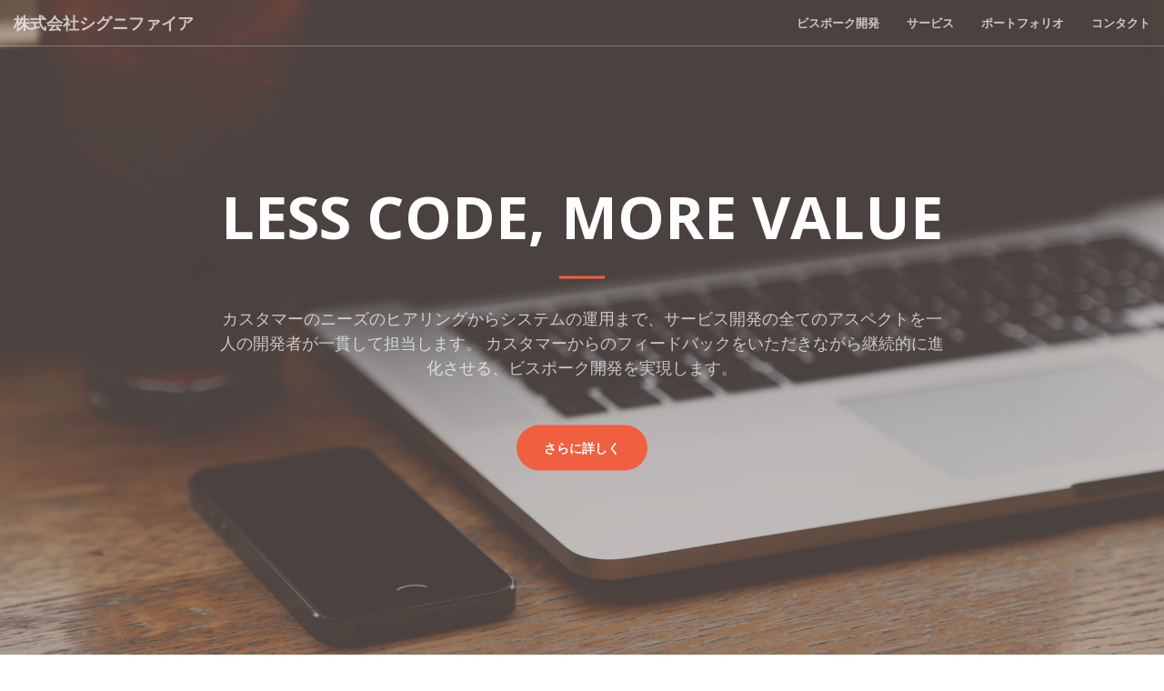

--- FILE ---
content_type: text/html
request_url: https://signifier.jp/
body_size: 7140
content:
<!DOCTYPE html>
<html lang="ja-jp">
    <head>
        <meta charset="utf-8">
<meta http-equiv="X-UA-Compatible" content="IE=edge">
<meta name="viewport" content="width=device-width, initial-scale=1">
<meta name="author" content="株式会社シグニファイア">
<meta name="description" content="Clojure, AWS, Dockerに特化したスタートアップ向けクラウドサービス開発">
<meta name="generator" content="Hugo 0.147.9">
<title>シグニファイア</title>
<!-- Favicon -->
<link rel="shortcut icon" href="/signifier.ico">
<!-- Bootstrap Core CSS -->
<link rel="stylesheet" href="/css/bootstrap.min.css" type="text/css">
<!-- Custom Fonts -->
<link href='https://fonts.googleapis.com/css?family=Open+Sans:300italic,400italic,600italic,700italic,800italic,400,300,600,700,800' rel='stylesheet' type='text/css'>
<link href='https://fonts.googleapis.com/css?family=Merriweather:400,300,300italic,400italic,700,700italic,900,900italic' rel='stylesheet' type='text/css'>
<link rel="stylesheet" href="/font-awesome/css/font-awesome.min.css" type="text/css">
<!-- Plugin CSS -->
<link rel="stylesheet" href="/css/animate.min.css" type="text/css">
<!-- Custom CSS -->
<link rel="stylesheet" href="/css/creative.css" type="text/css">
<link rel="stylesheet" href="/css/modals.css" type="text/css">

<script>
  (function(i,s,o,g,r,a,m){i['GoogleAnalyticsObject']=r;i[r]=i[r]||function(){
  (i[r].q=i[r].q||[]).push(arguments)},i[r].l=1*new Date();a=s.createElement(o),
  m=s.getElementsByTagName(o)[0];a.async=1;a.src=g;m.parentNode.insertBefore(a,m)
  })(window,document,'script','https://www.google-analytics.com/analytics.js','ga');

  ga('create', 'UA-81859462-1', 'auto');
  ga('send', 'pageview');

</script>
<!-- HTML5 Shim and Respond.js IE8 support of HTML5 elements and media queries -->
<!-- WARNING: Respond.js doesn't work if you view the page via file:// -->
<!--[if lt IE 9]>
        <script src="https://oss.maxcdn.com/libs/html5shiv/3.7.0/html5shiv.js"></script>
        <script src="https://oss.maxcdn.com/libs/respond.js/1.4.2/respond.min.js"></script>
<![endif]-->

    </head>
    <body id="page-top">

        <!-- NAVIGATION -->
<nav id="mainNav" class="navbar navbar-default navbar-fixed-top">
    <div class="container-fluid">
        <!-- Brand and toggle get grouped for better mobile display -->
        <div class="navbar-header">
            <button type="button" class="navbar-toggle collapsed" data-toggle="collapse" data-target="#bs-example-navbar-collapse-1">
                <span class="sr-only">Toggle navigation</span>
                <span class="icon-bar"></span>
                <span class="icon-bar"></span>
                <span class="icon-bar"></span>
            </button>
            <a class="navbar-brand page-scroll" href="#page-top">株式会社シグニファイア</a>
        </div>
        <!-- Collect the nav links, forms, and other content for toggling -->
        <div class="collapse navbar-collapse" id="bs-example-navbar-collapse-1">
            <ul class="nav navbar-nav navbar-right">
                <li>
                    <a class="page-scroll" href="#about">ビスポーク開発</a>
                </li>
                <li>
                    <a class="page-scroll" href="#services">サービス</a>
                </li>
                <li>
                    <a class="page-scroll" href="#portfolio">ポートフォリオ</a>
                </li>
                <li>
                    <a class="page-scroll" href="#contact">コンタクト</a>
                </li>
            </ul>
        </div>
        <!-- /.navbar-collapse -->
    </div>
    <!-- /.container-fluid -->
</nav>


        <!-- HEADER -->
<header>
    <div class="header-content">
        <div class="header-content-inner">
            <h1>Less Code, More Value</h1>
            <hr>
            <p>カスタマーのニーズのヒアリングからシステムの運用まで、サービス開発の全てのアスペクトを一人の開発者が一貫して担当します。 カスタマーからのフィードバックをいただきながら継続的に進化させる、ビスポーク開発を実現します。</p>
            <a href="#about" class="btn btn-primary btn-xl page-scroll">さらに詳しく</a>
        </div>
    </div>
</header>

        <!-- ABOUT -->
<section class="bg-primary" id="about">
    <div class="container">
        <div class="row">
            <div class="col-lg-8 col-lg-offset-2 text-center">
                <h2 class="section-heading">ビスポーク開発</h2>
                <hr class="light">
                <div class="text-left">
                    <p class="text-faded">「ビスポーク」(Bespoke)とは、カスタマーと対話を続け、ニーズにマッチするカスタムメードのサービスを作り出すこと。シグニファイアは、書いたコードをその場で評価実行できるClojureからクラウドサービスを制御することで環境を最小限の時間で整え、カスタマーに動くコードを素早くお見せします。アイデアをその場で形にし、データモデルやユーザーインターフェースのフィードバックをすぐにいただくとともに、最新のテクノロジーを活用したソリューションをご提案することで、カスタマーの求めるシステムを有機的に開発します。</p>
                </div>
                <a href="#portfolio" class="btn btn-default btn-xl">ポートフォリオをみる</a>
            </div>
        </div>
    </div>
</section>

        <!-- SERVICES -->
<section id="services">
    <div class="container">
        <div class="row">
            <div class="col-lg-12 text-center">
                <h2 class="section-heading">サービスとテクノロジー</h2>
                <hr class="primary">
            </div>
        </div>
    </div>
    <div class="container">
        <div class="row">
            
            <div class="col-lg-3 col-md-6 text-center">
                <div class="service-box">
                    <i class="fa fa-4x fa-diamond wow bounceIn text-primary"></i>
                    <h3>Clojure</h3>
                    <p class="text-muted">ClojureはJava仮想マシンとJavascript Engine上で動作する、LISP系の言語です。50余年の歴史に裏打ちされた優れた設計思想と、Java/Javascriptの豊富なライブラリ資産が組み合わさることで、高い品質のコードを、ランタイムと対話しながら記述することが可能になりました。シグニファイアには、累計投資200億円規模のポートフォリオを持つトレーディングプラットフォームの基幹システムをClojureで構築した経験を持つ開発者がおり、小さなシステムからミッションクリティカルなシステムまで幅広く対応します。</p>
                </div>
            </div>
            
            <div class="col-lg-3 col-md-6 text-center">
                <div class="service-box">
                    <i class="fa fa-4x fa-paper-plane wow bounceIn text-primary"></i>
                    <h3>Micro Services</h3>
                    <p class="text-muted">シグニファイアはマイクロサービスによるシステム構築の経験が豊富です。今のビジネスにとって、一番費用対効果の高い機能に絞って実装し、なるだけ早く運用を開始します。そこから有機的にサービスを追加することで、ニーズのないところに投資するリスクを極小化します。「コードは最小限に、価値は最大限に」がシグニファイアのモットーです。</p>
                </div>
            </div>
            
            <div class="col-lg-3 col-md-6 text-center">
                <div class="service-box">
                    <i class="fa fa-4x fa-cloud wow bounceIn text-primary"></i>
                    <h3>Docker &amp; AWS</h3>
                    <p class="text-muted">DockerはLinux/Windows/MacOS上でLinuxプロセスを動作させる軽量仮想マシンをベースに、プログラミングでプロセスのビルド、実行を管理するための環境です。従来であればDevOpsに任せなければいけなかったRDBMS、プロキシなどのサービスを、アプリケーション開発者が管理することを可能にしました。Amazon Web Serviceは、クラウドのデファクト・スタンダードです。シグニファイアではAWSとDockerに特化したDevOpsフレームワークを開発したことで、インフラストラクチャ管理を人手による操作ではなく、コードを記述して行い、運用の自動化と環境の高い再現性を実現しています。</p>
                </div>
            </div>
            
            <div class="col-lg-3 col-md-6 text-center">
                <div class="service-box">
                    <i class="fa fa-4x fa-heart wow bounceIn text-primary"></i>
                    <h3>Pay as Develop</h3>
                    <p class="text-muted">シグニファイアでは受託開発という形式はとらず、顧問契約＋実働時間に応じたフィーを頂くモデルを採用しています。プロジェクトの開始時にゴールを設定するのではなく、開始直後からカスタマーの売上、利益に貢献できる機能を提供し、効果を見極めながら機能を追加・修正していきます。新規ビジネスのアイデアはあるものの、システム化のイメージがつかめていないスタートアップ企業の方、業務の効率化をトライ・アンド・エラーのアプローチで進めたいと考えているプロジェクトリーダーの方、ぜひご相談ください。</p>
                </div>
            </div>
            
        </div>
    </div>
</section>

        <section class="no-padding" id="portfolio">
    <div class="container-fluid">
        <div class="row no-gutter">
            
            <div class="col-lg-4 col-sm-6">
                <a href="#portfolioModal2" class="portfolio-box portfolio-link" data-toggle="modal">
                    <img src="img/portfolio/2.jpg" class="img-responsive" alt="">
                    <div class="portfolio-box-caption">
                        <div class="portfolio-box-caption-content">
                            <div class="project-category text-faded">
                                
                            </div>
                            <div class="project-name">
                                ビスポーク開発モデル
                            </div>
                        </div>
                    </div>
                </a>
            </div>
            
            <div class="col-lg-4 col-sm-6">
                <a href="#portfolioModal3" class="portfolio-box portfolio-link" data-toggle="modal">
                    <img src="img/portfolio/3.jpg" class="img-responsive" alt="">
                    <div class="portfolio-box-caption">
                        <div class="portfolio-box-caption-content">
                            <div class="project-category text-faded">
                                
                            </div>
                            <div class="project-name">
                                Project:たばこ税申告書システム
                            </div>
                        </div>
                    </div>
                </a>
            </div>
            
            <div class="col-lg-4 col-sm-6">
                <a href="#portfolioModal5" class="portfolio-box portfolio-link" data-toggle="modal">
                    <img src="img/portfolio/5.jpg" class="img-responsive" alt="">
                    <div class="portfolio-box-caption">
                        <div class="portfolio-box-caption-content">
                            <div class="project-category text-faded">
                                
                            </div>
                            <div class="project-name">
                                会社概要
                            </div>
                        </div>
                    </div>
                </a>
            </div>
            
            <div class="col-lg-4 col-sm-6">
                <a href="#portfolioModal1" class="portfolio-box portfolio-link" data-toggle="modal">
                    <img src="img/portfolio/1.jpg" class="img-responsive" alt="">
                    <div class="portfolio-box-caption">
                        <div class="portfolio-box-caption-content">
                            <div class="project-category text-faded">
                                
                            </div>
                            <div class="project-name">
                                従来型チーム開発の問題点
                            </div>
                        </div>
                    </div>
                </a>
            </div>
            
            <div class="col-lg-4 col-sm-6">
                <a href="#portfolioModal6" class="portfolio-box portfolio-link" data-toggle="modal">
                    <img src="img/portfolio/6.jpg" class="img-responsive" alt="">
                    <div class="portfolio-box-caption">
                        <div class="portfolio-box-caption-content">
                            <div class="project-category text-faded">
                                
                            </div>
                            <div class="project-name">
                                代表中村について
                            </div>
                        </div>
                    </div>
                </a>
            </div>
            
            <div class="col-lg-4 col-sm-6">
                <a href="#portfolioModal4" class="portfolio-box portfolio-link" data-toggle="modal">
                    <img src="img/portfolio/4.jpg" class="img-responsive" alt="">
                    <div class="portfolio-box-caption">
                        <div class="portfolio-box-caption-content">
                            <div class="project-category text-faded">
                                
                            </div>
                            <div class="project-name">
                                Project:グローバル・リファーラル・ネットワーク
                            </div>
                        </div>
                    </div>
                </a>
            </div>
            
        </div>
    </div>
</section>

        
        <!-- CONTACT -->
<section id="contact">
    <div class="container">
        <div class="row">
            <div class="col-lg-8 col-lg-offset-2 text-center">
                <h2 class="section-heading">コンタクト</h2>
                <hr class="primary">
                <p>〒135-0045 東京都江東区古石場2-11-7 1181号室</p>
            </div>
            <div class="col-lg-4 col-lg-offset-2 text-center">
                <i class="fa fa-phone fa-3x wow bounceIn"></i>
                <p>03-6670-3665</p>
            </div>
            <div class="col-lg-4 text-center">
                <i class="fa fa-envelope-o fa-3x wow bounceIn" data-wow-delay=".1s"></i>
                <p><a href="mailto:info@signifier.jp">info@signifier.jp</a></p>
            </div>
        </div>
    </div>
</section>


        <!-- Portfolio Modals -->

<div class="portfolio-modal modal fade" id="portfolioModal2" tabindex="-1" role="dialog" aria-hidden="true">
    <div class="modal-content">
        <div class="close-modal" data-dismiss="modal">
            <div class="lr">
                <div class="rl">
                </div>
            </div>
        </div>
        <div class="container">
            <div class="row">
                <div class="col-lg-8 col-lg-offset-2">
                    <div class="modal-body">
                        <h2>ビスポーク開発モデル</h2>
                        <hr class="star-primary">
                        <img src="img/portfolio/2.jpg" class="img-responsive img-centered" alt="">
                        <p><div class="text-left">ビスポーク(Bespoke)とは元来、テーラーが顧客と対話を積み重ねながら服を仕立てることに由来する言葉です。ソフトウェア開発でも同様に、カスタマーの本当のニーズを探り当てるべく、対話を重ね、仮縫いのようにプロトタイプを作成しながら開発していくモデルを指します。<!-- raw HTML omitted --> 高いクオリティのソフトウェアを開発するために、シグニファイアではコアとなる技術を選定し、その範囲で実装できる案件のみをお受けしております。<!-- raw HTML omitted --> 稼働環境は、原則としてAmazon Web Serviceに限らせていただきます。運用まで責任をもって行うためには、基盤が安定していること、ほぼ全ての機能がAPIを経由して設定操作可能で、高度な自動化が可能であることがその理由です。ですので、クラウド上で運用できない案件はお引き受けできかねる場合がございます。AWSでは、Virtual Private Cloud, Direct Connectなど、データセンターと接続する技術も提供されておりますので、無理と結論付ける前に是非一度ご相談ください。<!-- raw HTML omitted --> 開発言語については、ClojureScript/Clojureを主要言語として採用しております。用途によって、Go Languageなどを用いる場合もありますが、基本的に言語とライブラリのチョイスは当社側が主導して行います。社内での保守拡張のため、カスタマーのエンジニア向けにトレーニング、セミナーを実施して技術を習得して頂くサービスも提供いたします。<!-- raw HTML omitted --> シグニファイアでは、ビジネスの差別化に影響しない、ロギング、モニタリング、インフラ管理などの基盤サービスは積極的にサードパーティのクラウドサービスを利用し、TCOを抑える戦略を採用しています。基本的にシグニファイア側が運用を担当し、カスタマーはこれらのツールを直接使用する必要はないようにしますが、運用分担などをご希望される際は、これらのサービスの操作方法についてのトレーニングも提供いたします。<!-- raw HTML omitted --> <!-- raw HTML omitted --></div></p>

                        
                        <button type="button" class="btn btn-default" data-dismiss="modal"><i class="fa fa-times"></i> Close</button>
                    </div>
                </div>
            </div>
        </div>
    </div>
</div>

<div class="portfolio-modal modal fade" id="portfolioModal3" tabindex="-1" role="dialog" aria-hidden="true">
    <div class="modal-content">
        <div class="close-modal" data-dismiss="modal">
            <div class="lr">
                <div class="rl">
                </div>
            </div>
        </div>
        <div class="container">
            <div class="row">
                <div class="col-lg-8 col-lg-offset-2">
                    <div class="modal-body">
                        <h2>Project:たばこ税申告書システム</h2>
                        <hr class="star-primary">
                        <img src="img/portfolio/3.jpg" class="img-responsive img-centered" alt="">
                        <p><div class="text-left"><!-- raw HTML omitted -->
<!-- raw HTML omitted -->
<!-- raw HTML omitted -->
</div></p>

                        
                        <button type="button" class="btn btn-default" data-dismiss="modal"><i class="fa fa-times"></i> Close</button>
                    </div>
                </div>
            </div>
        </div>
    </div>
</div>

<div class="portfolio-modal modal fade" id="portfolioModal5" tabindex="-1" role="dialog" aria-hidden="true">
    <div class="modal-content">
        <div class="close-modal" data-dismiss="modal">
            <div class="lr">
                <div class="rl">
                </div>
            </div>
        </div>
        <div class="container">
            <div class="row">
                <div class="col-lg-8 col-lg-offset-2">
                    <div class="modal-body">
                        <h2>会社概要</h2>
                        <hr class="star-primary">
                        <img src="img/portfolio/5.jpg" class="img-responsive img-centered" alt="">
                        <p><div class="text-left"><!-- raw HTML omitted -->
<!-- raw HTML omitted -->
</div></p>

                        
                        <button type="button" class="btn btn-default" data-dismiss="modal"><i class="fa fa-times"></i> Close</button>
                    </div>
                </div>
            </div>
        </div>
    </div>
</div>

<div class="portfolio-modal modal fade" id="portfolioModal1" tabindex="-1" role="dialog" aria-hidden="true">
    <div class="modal-content">
        <div class="close-modal" data-dismiss="modal">
            <div class="lr">
                <div class="rl">
                </div>
            </div>
        </div>
        <div class="container">
            <div class="row">
                <div class="col-lg-8 col-lg-offset-2">
                    <div class="modal-body">
                        <h2>従来型チーム開発の問題点</h2>
                        <hr class="star-primary">
                        <img src="img/portfolio/1.jpg" class="img-responsive img-centered" alt="">
                        <p><div class="text-left"><p>現在主流のソフトウェア開発モデルはウォーターフォール型とアジャイル型に分けられます。ウォーターフォール型はプロジェクトの初期にカスタマーからヒアリングと要件定義を行い、 成果物を定義し、工期を見積もる方法です。昔のメインフレームで構築するシステムであれば、OS、ツール、ライブラリに大きな選択の余地はなく、比較的一定した環境上で開発していたため、 見積もりの変動要素が少なく、ある程度工期を予測することができました。<!-- raw HTML omitted --> しかし今日では、システムのオープン化に伴い、あらゆるレイヤーに様々な選択肢があり、最適解は時期、プロジェクトの規模、開発者の技量など、様々な要素で全く異なり、2度と同じ環境でプロジェクトを遂行することは ありません。<!-- raw HTML omitted --> 90年代終わりごろから、プロジェクトのサイクルを短く周期的な開発を継続するアジャイル型の開発が導入され、米国のソフトウェア開発の主流となりました。 アジャイル開発では、プロダクトマネージャー、テックリード、２〜４名の開発者、１〜２名のQA、DevOpsからなるチームが標準的な構成です。<!-- raw HTML omitted --> 10年代からクラウド上でのソフトウェア・アズ・サービス、インフラストラクチャ・アズ・サービスが普及し、DevOpsテクノロジーが発展することにより、DevOpsとアプリケーション開発者の障壁が下がり、DevOpsに求められるプログラミングスキルが高まりつつあります。その結果、アプリケーション開発者にとっては、DevOpsの領域へ踏み込みやすくなりました。<!-- raw HTML omitted --> シグニファイアでは、この流れを先取りし、一人の開発者がプロダクトマネージメント、開発、QA、DevOpsの全てのタスクを一人でこなして開発するモデルを提唱します。チーム内のコミュニケーションを不要にし、カスタマーからの要望をダイレクトに実装することで、ターンアラウンドタイムを最小にする戦略です。</p>
<p><img src="/img/dilemma.png" alt="dilemma"></p>
</div></p>

                        
                        <button type="button" class="btn btn-default" data-dismiss="modal"><i class="fa fa-times"></i> Close</button>
                    </div>
                </div>
            </div>
        </div>
    </div>
</div>

<div class="portfolio-modal modal fade" id="portfolioModal6" tabindex="-1" role="dialog" aria-hidden="true">
    <div class="modal-content">
        <div class="close-modal" data-dismiss="modal">
            <div class="lr">
                <div class="rl">
                </div>
            </div>
        </div>
        <div class="container">
            <div class="row">
                <div class="col-lg-8 col-lg-offset-2">
                    <div class="modal-body">
                        <h2>代表中村について</h2>
                        <hr class="star-primary">
                        <img src="img/portfolio/6.jpg" class="img-responsive img-centered" alt="">
                        <p><div class="text-left">93年、早稲田大学教育学部英語英文学科卒業。言語学専攻でPrologによる自然言語解析がテーマ。 <!-- raw HTML omitted -->同年、野村総合研究所に入社。小売業システム開発に従事。オープンシステム黎明期に、UNIX上での基幹システム構築、TCP/IPベースの店舗WANシステム構築などに取り組む。 <!-- raw HTML omitted --> 98年、野村総合研究所の米国研究開発拠点である、NRIパシフィックに出向。米国技術動向の調査、プロトタイプ開発を行う。 <!-- raw HTML omitted -->01年、米国のスタートアップ企業に転職。以降、サンフランシスコベイエリアで通信、金融関連のシステム開発に従事。 <!-- raw HTML omitted -->08年、（株）ディーバの米国開発拠点である, DIVA Corp. of Americaを設立。代表としてインターナショナルな開発チームの立ち上げを 行い、日米にまたがる開発チームを統括する。 <!-- raw HTML omitted -->12年、米国フィンテック企業、LOYAL3にて、IPO株式公開への参加を可能にするトレーディングプラットフォームのミドル・バックオフィス開発全般を統括。LOYAL3は、GoPro, Virgin AmericaなどのIPO公開を成功させ、2億ドル以上の投資を集める。 <!-- raw HTML omitted -->16年、ビスポークスタイルでのシステム開発を行うSignifierを設立。</div></p>

                        
                        <button type="button" class="btn btn-default" data-dismiss="modal"><i class="fa fa-times"></i> Close</button>
                    </div>
                </div>
            </div>
        </div>
    </div>
</div>

<div class="portfolio-modal modal fade" id="portfolioModal4" tabindex="-1" role="dialog" aria-hidden="true">
    <div class="modal-content">
        <div class="close-modal" data-dismiss="modal">
            <div class="lr">
                <div class="rl">
                </div>
            </div>
        </div>
        <div class="container">
            <div class="row">
                <div class="col-lg-8 col-lg-offset-2">
                    <div class="modal-body">
                        <h2>Project:グローバル・リファーラル・ネットワーク</h2>
                        <hr class="star-primary">
                        <img src="img/portfolio/4.jpg" class="img-responsive img-centered" alt="">
                        <p><div class="text-left"><!-- raw HTML omitted -->
</div></p>

                        
                        <button type="button" class="btn btn-default" data-dismiss="modal"><i class="fa fa-times"></i> Close</button>
                    </div>
                </div>
            </div>
        </div>
    </div>
</div>


        <!-- jQuery -->
<script src="/js/jquery.js"></script>
<!-- Bootstrap Core JavaScript -->
<script src="/js/bootstrap.min.js"></script>
<!-- Plugin JavaScript -->
<script src="/js/jquery.easing.min.js"></script>
<script src="/js/jquery.fittext.js"></script>
<script src="/js/wow.min.js"></script>
<!-- Custom Theme JavaScript -->
<script src="/js/creative.js"></script>

    </body>
</html>


--- FILE ---
content_type: text/plain
request_url: https://www.google-analytics.com/j/collect?v=1&_v=j102&a=1625792804&t=pageview&_s=1&dl=https%3A%2F%2Fsignifier.jp%2F&ul=en-us%40posix&dt=%E3%82%B7%E3%82%B0%E3%83%8B%E3%83%95%E3%82%A1%E3%82%A4%E3%82%A2&sr=1280x720&vp=1280x720&_u=IEBAAEABAAAAACAAI~&jid=999789845&gjid=1869830247&cid=729158811.1769903141&tid=UA-81859462-1&_gid=1505155202.1769903141&_r=1&_slc=1&z=1698786028
body_size: -449
content:
2,cG-HDGKQ7RJ0R